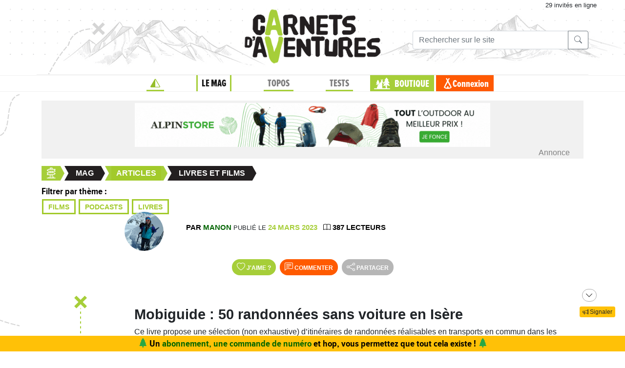

--- FILE ---
content_type: text/javascript;charset=UTF-8
request_url: https://www.expemag.com/assets/mag/mag-view-main-ebd3b07fdecde1fa9174111f5423e33f.js
body_size: 310
content:
//# sourceMappingURL=mag-view-main.js.map
var process=process||{env:{NODE_ENV:"development"}};$("img").parent("a").filter(function(){return-1<$(this).attr("href").search(/(jpe?g|gif|png)$/i)}).each(function(){$(this).find("img");$(this).attr("data-gallery")||$(this).attr("data-gallery","#blueimp-gallery-auto")});var imgs=$(".mag-story-view-text img");imgs.addClass("old-mep");imgs.attr("style","");imgs.attr("height","");imgs.attr("width","");imgs.attr("align","");imgs.addClass("img-responsive");